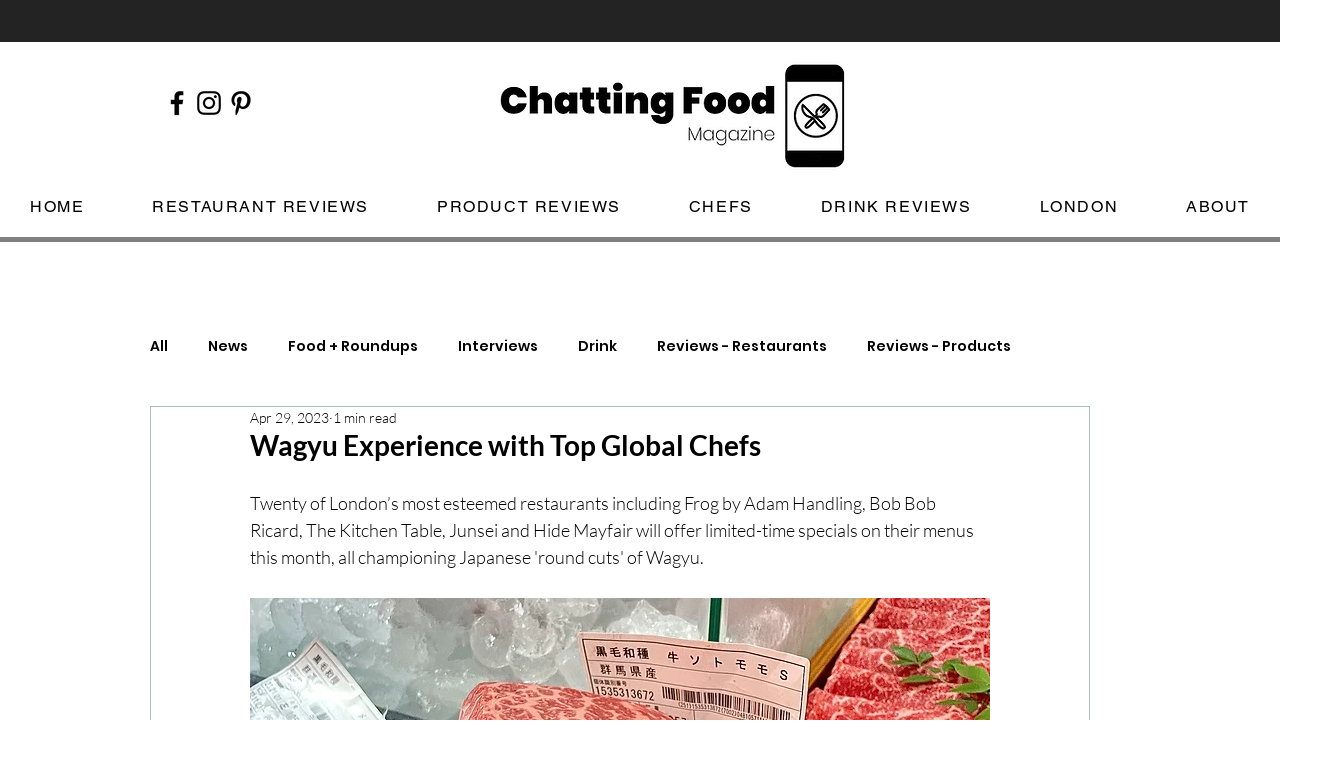

--- FILE ---
content_type: text/html; charset=utf-8
request_url: https://www.google.com/recaptcha/api2/aframe
body_size: 267
content:
<!DOCTYPE HTML><html><head><meta http-equiv="content-type" content="text/html; charset=UTF-8"></head><body><script nonce="XAl4Y5JAum4djNHCB2bThA">/** Anti-fraud and anti-abuse applications only. See google.com/recaptcha */ try{var clients={'sodar':'https://pagead2.googlesyndication.com/pagead/sodar?'};window.addEventListener("message",function(a){try{if(a.source===window.parent){var b=JSON.parse(a.data);var c=clients[b['id']];if(c){var d=document.createElement('img');d.src=c+b['params']+'&rc='+(localStorage.getItem("rc::a")?sessionStorage.getItem("rc::b"):"");window.document.body.appendChild(d);sessionStorage.setItem("rc::e",parseInt(sessionStorage.getItem("rc::e")||0)+1);localStorage.setItem("rc::h",'1769726322985');}}}catch(b){}});window.parent.postMessage("_grecaptcha_ready", "*");}catch(b){}</script></body></html>